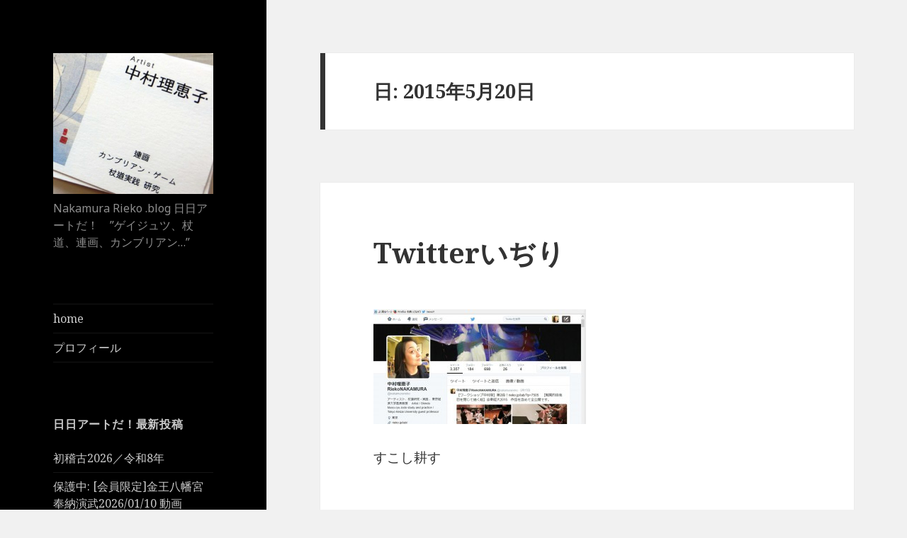

--- FILE ---
content_type: text/html; charset=UTF-8
request_url: http://rieko.jp/blog/?m=20150520
body_size: 39382
content:
<!DOCTYPE html>
<html lang="ja" class="no-js">
<head>
	<meta charset="UTF-8">
	<meta name="viewport" content="width=device-width">
	<link rel="profile" href="http://gmpg.org/xfn/11">
	<link rel="pingback" href="http://rieko.jp/blog/xmlrpc.php">
	<!--[if lt IE 9]>
	<script src="http://rieko.jp/blog/wp-content/themes/twentyfifteen/js/html5.js"></script>
	<![endif]-->
	<script>(function(){document.documentElement.className='js'})();</script>
	<script>(function(html){html.className = html.className.replace(/\bno-js\b/,'js')})(document.documentElement);</script>
<title>2015年5月20日</title>
<meta name='robots' content='max-image-preview:large' />
<link rel='dns-prefetch' href='//fonts.googleapis.com' />
<link rel='dns-prefetch' href='//s.w.org' />
<link href='https://fonts.gstatic.com' crossorigin rel='preconnect' />
<link rel="alternate" type="application/rss+xml" title=" &raquo; フィード" href="http://rieko.jp/blog/?feed=rss2" />
<link rel="alternate" type="application/rss+xml" title=" &raquo; コメントフィード" href="http://rieko.jp/blog/?feed=comments-rss2" />
<script>
window._wpemojiSettings = {"baseUrl":"https:\/\/s.w.org\/images\/core\/emoji\/14.0.0\/72x72\/","ext":".png","svgUrl":"https:\/\/s.w.org\/images\/core\/emoji\/14.0.0\/svg\/","svgExt":".svg","source":{"concatemoji":"http:\/\/rieko.jp\/blog\/wp-includes\/js\/wp-emoji-release.min.js?ver=6.0.11"}};
/*! This file is auto-generated */
!function(e,a,t){var n,r,o,i=a.createElement("canvas"),p=i.getContext&&i.getContext("2d");function s(e,t){var a=String.fromCharCode,e=(p.clearRect(0,0,i.width,i.height),p.fillText(a.apply(this,e),0,0),i.toDataURL());return p.clearRect(0,0,i.width,i.height),p.fillText(a.apply(this,t),0,0),e===i.toDataURL()}function c(e){var t=a.createElement("script");t.src=e,t.defer=t.type="text/javascript",a.getElementsByTagName("head")[0].appendChild(t)}for(o=Array("flag","emoji"),t.supports={everything:!0,everythingExceptFlag:!0},r=0;r<o.length;r++)t.supports[o[r]]=function(e){if(!p||!p.fillText)return!1;switch(p.textBaseline="top",p.font="600 32px Arial",e){case"flag":return s([127987,65039,8205,9895,65039],[127987,65039,8203,9895,65039])?!1:!s([55356,56826,55356,56819],[55356,56826,8203,55356,56819])&&!s([55356,57332,56128,56423,56128,56418,56128,56421,56128,56430,56128,56423,56128,56447],[55356,57332,8203,56128,56423,8203,56128,56418,8203,56128,56421,8203,56128,56430,8203,56128,56423,8203,56128,56447]);case"emoji":return!s([129777,127995,8205,129778,127999],[129777,127995,8203,129778,127999])}return!1}(o[r]),t.supports.everything=t.supports.everything&&t.supports[o[r]],"flag"!==o[r]&&(t.supports.everythingExceptFlag=t.supports.everythingExceptFlag&&t.supports[o[r]]);t.supports.everythingExceptFlag=t.supports.everythingExceptFlag&&!t.supports.flag,t.DOMReady=!1,t.readyCallback=function(){t.DOMReady=!0},t.supports.everything||(n=function(){t.readyCallback()},a.addEventListener?(a.addEventListener("DOMContentLoaded",n,!1),e.addEventListener("load",n,!1)):(e.attachEvent("onload",n),a.attachEvent("onreadystatechange",function(){"complete"===a.readyState&&t.readyCallback()})),(e=t.source||{}).concatemoji?c(e.concatemoji):e.wpemoji&&e.twemoji&&(c(e.twemoji),c(e.wpemoji)))}(window,document,window._wpemojiSettings);
</script>
<style>
img.wp-smiley,
img.emoji {
	display: inline !important;
	border: none !important;
	box-shadow: none !important;
	height: 1em !important;
	width: 1em !important;
	margin: 0 0.07em !important;
	vertical-align: -0.1em !important;
	background: none !important;
	padding: 0 !important;
}
</style>
	<link rel='stylesheet' id='wp-block-library-css'  href='http://rieko.jp/blog/wp-includes/css/dist/block-library/style.min.css?ver=6.0.11' media='all' />
<style id='wp-block-library-theme-inline-css'>
.wp-block-audio figcaption{color:#555;font-size:13px;text-align:center}.is-dark-theme .wp-block-audio figcaption{color:hsla(0,0%,100%,.65)}.wp-block-code{border:1px solid #ccc;border-radius:4px;font-family:Menlo,Consolas,monaco,monospace;padding:.8em 1em}.wp-block-embed figcaption{color:#555;font-size:13px;text-align:center}.is-dark-theme .wp-block-embed figcaption{color:hsla(0,0%,100%,.65)}.blocks-gallery-caption{color:#555;font-size:13px;text-align:center}.is-dark-theme .blocks-gallery-caption{color:hsla(0,0%,100%,.65)}.wp-block-image figcaption{color:#555;font-size:13px;text-align:center}.is-dark-theme .wp-block-image figcaption{color:hsla(0,0%,100%,.65)}.wp-block-pullquote{border-top:4px solid;border-bottom:4px solid;margin-bottom:1.75em;color:currentColor}.wp-block-pullquote__citation,.wp-block-pullquote cite,.wp-block-pullquote footer{color:currentColor;text-transform:uppercase;font-size:.8125em;font-style:normal}.wp-block-quote{border-left:.25em solid;margin:0 0 1.75em;padding-left:1em}.wp-block-quote cite,.wp-block-quote footer{color:currentColor;font-size:.8125em;position:relative;font-style:normal}.wp-block-quote.has-text-align-right{border-left:none;border-right:.25em solid;padding-left:0;padding-right:1em}.wp-block-quote.has-text-align-center{border:none;padding-left:0}.wp-block-quote.is-large,.wp-block-quote.is-style-large,.wp-block-quote.is-style-plain{border:none}.wp-block-search .wp-block-search__label{font-weight:700}:where(.wp-block-group.has-background){padding:1.25em 2.375em}.wp-block-separator.has-css-opacity{opacity:.4}.wp-block-separator{border:none;border-bottom:2px solid;margin-left:auto;margin-right:auto}.wp-block-separator.has-alpha-channel-opacity{opacity:1}.wp-block-separator:not(.is-style-wide):not(.is-style-dots){width:100px}.wp-block-separator.has-background:not(.is-style-dots){border-bottom:none;height:1px}.wp-block-separator.has-background:not(.is-style-wide):not(.is-style-dots){height:2px}.wp-block-table thead{border-bottom:3px solid}.wp-block-table tfoot{border-top:3px solid}.wp-block-table td,.wp-block-table th{padding:.5em;border:1px solid;word-break:normal}.wp-block-table figcaption{color:#555;font-size:13px;text-align:center}.is-dark-theme .wp-block-table figcaption{color:hsla(0,0%,100%,.65)}.wp-block-video figcaption{color:#555;font-size:13px;text-align:center}.is-dark-theme .wp-block-video figcaption{color:hsla(0,0%,100%,.65)}.wp-block-template-part.has-background{padding:1.25em 2.375em;margin-top:0;margin-bottom:0}
</style>
<style id='global-styles-inline-css'>
body{--wp--preset--color--black: #000000;--wp--preset--color--cyan-bluish-gray: #abb8c3;--wp--preset--color--white: #fff;--wp--preset--color--pale-pink: #f78da7;--wp--preset--color--vivid-red: #cf2e2e;--wp--preset--color--luminous-vivid-orange: #ff6900;--wp--preset--color--luminous-vivid-amber: #fcb900;--wp--preset--color--light-green-cyan: #7bdcb5;--wp--preset--color--vivid-green-cyan: #00d084;--wp--preset--color--pale-cyan-blue: #8ed1fc;--wp--preset--color--vivid-cyan-blue: #0693e3;--wp--preset--color--vivid-purple: #9b51e0;--wp--preset--color--dark-gray: #111;--wp--preset--color--light-gray: #f1f1f1;--wp--preset--color--yellow: #f4ca16;--wp--preset--color--dark-brown: #352712;--wp--preset--color--medium-pink: #e53b51;--wp--preset--color--light-pink: #ffe5d1;--wp--preset--color--dark-purple: #2e2256;--wp--preset--color--purple: #674970;--wp--preset--color--blue-gray: #22313f;--wp--preset--color--bright-blue: #55c3dc;--wp--preset--color--light-blue: #e9f2f9;--wp--preset--gradient--vivid-cyan-blue-to-vivid-purple: linear-gradient(135deg,rgba(6,147,227,1) 0%,rgb(155,81,224) 100%);--wp--preset--gradient--light-green-cyan-to-vivid-green-cyan: linear-gradient(135deg,rgb(122,220,180) 0%,rgb(0,208,130) 100%);--wp--preset--gradient--luminous-vivid-amber-to-luminous-vivid-orange: linear-gradient(135deg,rgba(252,185,0,1) 0%,rgba(255,105,0,1) 100%);--wp--preset--gradient--luminous-vivid-orange-to-vivid-red: linear-gradient(135deg,rgba(255,105,0,1) 0%,rgb(207,46,46) 100%);--wp--preset--gradient--very-light-gray-to-cyan-bluish-gray: linear-gradient(135deg,rgb(238,238,238) 0%,rgb(169,184,195) 100%);--wp--preset--gradient--cool-to-warm-spectrum: linear-gradient(135deg,rgb(74,234,220) 0%,rgb(151,120,209) 20%,rgb(207,42,186) 40%,rgb(238,44,130) 60%,rgb(251,105,98) 80%,rgb(254,248,76) 100%);--wp--preset--gradient--blush-light-purple: linear-gradient(135deg,rgb(255,206,236) 0%,rgb(152,150,240) 100%);--wp--preset--gradient--blush-bordeaux: linear-gradient(135deg,rgb(254,205,165) 0%,rgb(254,45,45) 50%,rgb(107,0,62) 100%);--wp--preset--gradient--luminous-dusk: linear-gradient(135deg,rgb(255,203,112) 0%,rgb(199,81,192) 50%,rgb(65,88,208) 100%);--wp--preset--gradient--pale-ocean: linear-gradient(135deg,rgb(255,245,203) 0%,rgb(182,227,212) 50%,rgb(51,167,181) 100%);--wp--preset--gradient--electric-grass: linear-gradient(135deg,rgb(202,248,128) 0%,rgb(113,206,126) 100%);--wp--preset--gradient--midnight: linear-gradient(135deg,rgb(2,3,129) 0%,rgb(40,116,252) 100%);--wp--preset--duotone--dark-grayscale: url('#wp-duotone-dark-grayscale');--wp--preset--duotone--grayscale: url('#wp-duotone-grayscale');--wp--preset--duotone--purple-yellow: url('#wp-duotone-purple-yellow');--wp--preset--duotone--blue-red: url('#wp-duotone-blue-red');--wp--preset--duotone--midnight: url('#wp-duotone-midnight');--wp--preset--duotone--magenta-yellow: url('#wp-duotone-magenta-yellow');--wp--preset--duotone--purple-green: url('#wp-duotone-purple-green');--wp--preset--duotone--blue-orange: url('#wp-duotone-blue-orange');--wp--preset--font-size--small: 13px;--wp--preset--font-size--medium: 20px;--wp--preset--font-size--large: 36px;--wp--preset--font-size--x-large: 42px;}.has-black-color{color: var(--wp--preset--color--black) !important;}.has-cyan-bluish-gray-color{color: var(--wp--preset--color--cyan-bluish-gray) !important;}.has-white-color{color: var(--wp--preset--color--white) !important;}.has-pale-pink-color{color: var(--wp--preset--color--pale-pink) !important;}.has-vivid-red-color{color: var(--wp--preset--color--vivid-red) !important;}.has-luminous-vivid-orange-color{color: var(--wp--preset--color--luminous-vivid-orange) !important;}.has-luminous-vivid-amber-color{color: var(--wp--preset--color--luminous-vivid-amber) !important;}.has-light-green-cyan-color{color: var(--wp--preset--color--light-green-cyan) !important;}.has-vivid-green-cyan-color{color: var(--wp--preset--color--vivid-green-cyan) !important;}.has-pale-cyan-blue-color{color: var(--wp--preset--color--pale-cyan-blue) !important;}.has-vivid-cyan-blue-color{color: var(--wp--preset--color--vivid-cyan-blue) !important;}.has-vivid-purple-color{color: var(--wp--preset--color--vivid-purple) !important;}.has-black-background-color{background-color: var(--wp--preset--color--black) !important;}.has-cyan-bluish-gray-background-color{background-color: var(--wp--preset--color--cyan-bluish-gray) !important;}.has-white-background-color{background-color: var(--wp--preset--color--white) !important;}.has-pale-pink-background-color{background-color: var(--wp--preset--color--pale-pink) !important;}.has-vivid-red-background-color{background-color: var(--wp--preset--color--vivid-red) !important;}.has-luminous-vivid-orange-background-color{background-color: var(--wp--preset--color--luminous-vivid-orange) !important;}.has-luminous-vivid-amber-background-color{background-color: var(--wp--preset--color--luminous-vivid-amber) !important;}.has-light-green-cyan-background-color{background-color: var(--wp--preset--color--light-green-cyan) !important;}.has-vivid-green-cyan-background-color{background-color: var(--wp--preset--color--vivid-green-cyan) !important;}.has-pale-cyan-blue-background-color{background-color: var(--wp--preset--color--pale-cyan-blue) !important;}.has-vivid-cyan-blue-background-color{background-color: var(--wp--preset--color--vivid-cyan-blue) !important;}.has-vivid-purple-background-color{background-color: var(--wp--preset--color--vivid-purple) !important;}.has-black-border-color{border-color: var(--wp--preset--color--black) !important;}.has-cyan-bluish-gray-border-color{border-color: var(--wp--preset--color--cyan-bluish-gray) !important;}.has-white-border-color{border-color: var(--wp--preset--color--white) !important;}.has-pale-pink-border-color{border-color: var(--wp--preset--color--pale-pink) !important;}.has-vivid-red-border-color{border-color: var(--wp--preset--color--vivid-red) !important;}.has-luminous-vivid-orange-border-color{border-color: var(--wp--preset--color--luminous-vivid-orange) !important;}.has-luminous-vivid-amber-border-color{border-color: var(--wp--preset--color--luminous-vivid-amber) !important;}.has-light-green-cyan-border-color{border-color: var(--wp--preset--color--light-green-cyan) !important;}.has-vivid-green-cyan-border-color{border-color: var(--wp--preset--color--vivid-green-cyan) !important;}.has-pale-cyan-blue-border-color{border-color: var(--wp--preset--color--pale-cyan-blue) !important;}.has-vivid-cyan-blue-border-color{border-color: var(--wp--preset--color--vivid-cyan-blue) !important;}.has-vivid-purple-border-color{border-color: var(--wp--preset--color--vivid-purple) !important;}.has-vivid-cyan-blue-to-vivid-purple-gradient-background{background: var(--wp--preset--gradient--vivid-cyan-blue-to-vivid-purple) !important;}.has-light-green-cyan-to-vivid-green-cyan-gradient-background{background: var(--wp--preset--gradient--light-green-cyan-to-vivid-green-cyan) !important;}.has-luminous-vivid-amber-to-luminous-vivid-orange-gradient-background{background: var(--wp--preset--gradient--luminous-vivid-amber-to-luminous-vivid-orange) !important;}.has-luminous-vivid-orange-to-vivid-red-gradient-background{background: var(--wp--preset--gradient--luminous-vivid-orange-to-vivid-red) !important;}.has-very-light-gray-to-cyan-bluish-gray-gradient-background{background: var(--wp--preset--gradient--very-light-gray-to-cyan-bluish-gray) !important;}.has-cool-to-warm-spectrum-gradient-background{background: var(--wp--preset--gradient--cool-to-warm-spectrum) !important;}.has-blush-light-purple-gradient-background{background: var(--wp--preset--gradient--blush-light-purple) !important;}.has-blush-bordeaux-gradient-background{background: var(--wp--preset--gradient--blush-bordeaux) !important;}.has-luminous-dusk-gradient-background{background: var(--wp--preset--gradient--luminous-dusk) !important;}.has-pale-ocean-gradient-background{background: var(--wp--preset--gradient--pale-ocean) !important;}.has-electric-grass-gradient-background{background: var(--wp--preset--gradient--electric-grass) !important;}.has-midnight-gradient-background{background: var(--wp--preset--gradient--midnight) !important;}.has-small-font-size{font-size: var(--wp--preset--font-size--small) !important;}.has-medium-font-size{font-size: var(--wp--preset--font-size--medium) !important;}.has-large-font-size{font-size: var(--wp--preset--font-size--large) !important;}.has-x-large-font-size{font-size: var(--wp--preset--font-size--x-large) !important;}
</style>
<link rel='stylesheet' id='twentyfifteen-fonts-css'  href='https://fonts.googleapis.com/css?family=Noto+Sans%3A400italic%2C700italic%2C400%2C700%7CNoto+Serif%3A400italic%2C700italic%2C400%2C700%7CInconsolata%3A400%2C700&#038;subset=latin%2Clatin-ext&#038;display=fallback' media='all' />
<link rel='stylesheet' id='genericons-css'  href='http://rieko.jp/blog/wp-content/themes/twentyfifteen/genericons/genericons.css?ver=20201208' media='all' />
<link rel='stylesheet' id='twentyfifteen-style-css'  href='http://rieko.jp/blog/wp-content/themes/nakamurablog/style.css?ver=20201208' media='all' />
<style id='twentyfifteen-style-inline-css'>

		/* Custom Header Background Color */
		body:before,
		.site-header {
			background-color: #000000;
		}

		@media screen and (min-width: 59.6875em) {
			.site-header,
			.secondary {
				background-color: transparent;
			}

			.widget button,
			.widget input[type="button"],
			.widget input[type="reset"],
			.widget input[type="submit"],
			.widget_calendar tbody a,
			.widget_calendar tbody a:hover,
			.widget_calendar tbody a:focus {
				color: #000000;
			}
		}
	

		/* Custom Sidebar Text Color */
		.site-title a,
		.site-description,
		.secondary-toggle:before {
			color: #cccccc;
		}

		.site-title a:hover,
		.site-title a:focus {
			color: #cccccc; /* Fallback for IE7 and IE8 */
			color: rgba( 204, 204, 204, 0.7);
		}

		.secondary-toggle {
			border-color: #cccccc; /* Fallback for IE7 and IE8 */
			border-color: rgba( 204, 204, 204, 0.1);
		}

		.secondary-toggle:hover,
		.secondary-toggle:focus {
			border-color: #cccccc; /* Fallback for IE7 and IE8 */
			border-color: rgba( 204, 204, 204, 0.3);
		}

		.site-title a {
			outline-color: #cccccc; /* Fallback for IE7 and IE8 */
			outline-color: rgba( 204, 204, 204, 0.3);
		}

		@media screen and (min-width: 59.6875em) {
			.secondary a,
			.dropdown-toggle:after,
			.widget-title,
			.widget blockquote cite,
			.widget blockquote small {
				color: #cccccc;
			}

			.widget button,
			.widget input[type="button"],
			.widget input[type="reset"],
			.widget input[type="submit"],
			.widget_calendar tbody a {
				background-color: #cccccc;
			}

			.textwidget a {
				border-color: #cccccc;
			}

			.secondary a:hover,
			.secondary a:focus,
			.main-navigation .menu-item-description,
			.widget,
			.widget blockquote,
			.widget .wp-caption-text,
			.widget .gallery-caption {
				color: rgba( 204, 204, 204, 0.7);
			}

			.widget button:hover,
			.widget button:focus,
			.widget input[type="button"]:hover,
			.widget input[type="button"]:focus,
			.widget input[type="reset"]:hover,
			.widget input[type="reset"]:focus,
			.widget input[type="submit"]:hover,
			.widget input[type="submit"]:focus,
			.widget_calendar tbody a:hover,
			.widget_calendar tbody a:focus {
				background-color: rgba( 204, 204, 204, 0.7);
			}

			.widget blockquote {
				border-color: rgba( 204, 204, 204, 0.7);
			}

			.main-navigation ul,
			.main-navigation li,
			.secondary-toggle,
			.widget input,
			.widget textarea,
			.widget table,
			.widget th,
			.widget td,
			.widget pre,
			.widget li,
			.widget_categories .children,
			.widget_nav_menu .sub-menu,
			.widget_pages .children,
			.widget abbr[title] {
				border-color: rgba( 204, 204, 204, 0.1);
			}

			.dropdown-toggle:hover,
			.dropdown-toggle:focus,
			.widget hr {
				background-color: rgba( 204, 204, 204, 0.1);
			}

			.widget input:focus,
			.widget textarea:focus {
				border-color: rgba( 204, 204, 204, 0.3);
			}

			.sidebar a:focus,
			.dropdown-toggle:focus {
				outline-color: rgba( 204, 204, 204, 0.3);
			}
		}
	
</style>
<link rel='stylesheet' id='twentyfifteen-block-style-css'  href='http://rieko.jp/blog/wp-content/themes/twentyfifteen/css/blocks.css?ver=20190102' media='all' />
<!--[if lt IE 9]>
<link rel='stylesheet' id='twentyfifteen-ie-css'  href='http://rieko.jp/blog/wp-content/themes/twentyfifteen/css/ie.css?ver=20170916' media='all' />
<![endif]-->
<!--[if lt IE 8]>
<link rel='stylesheet' id='twentyfifteen-ie7-css'  href='http://rieko.jp/blog/wp-content/themes/twentyfifteen/css/ie7.css?ver=20141210' media='all' />
<![endif]-->
<script src='http://rieko.jp/blog/wp-includes/js/jquery/jquery.min.js?ver=3.6.0' id='jquery-core-js'></script>
<script src='http://rieko.jp/blog/wp-includes/js/jquery/jquery-migrate.min.js?ver=3.3.2' id='jquery-migrate-js'></script>
<link rel="https://api.w.org/" href="http://rieko.jp/blog/index.php?rest_route=/" /><link rel="EditURI" type="application/rsd+xml" title="RSD" href="http://rieko.jp/blog/xmlrpc.php?rsd" />
<link rel="wlwmanifest" type="application/wlwmanifest+xml" href="http://rieko.jp/blog/wp-includes/wlwmanifest.xml" /> 
<meta name="generator" content="WordPress 6.0.11" />
<script type="text/javascript" src="http://rieko.jp/blog/wp-content/plugins/flv-embed/swfobject.js"></script>
</head>

<body class="archive date wp-embed-responsive">
<div id="page" class="hfeed site">
	<a class="skip-link screen-reader-text" href="#content">コンテンツへスキップ</a>

	<div id="sidebar" class="sidebar">
		<header id="masthead" class="site-header" role="banner">
			<div class="site-branding">
				<div class="site-logo">
				<a href="http://rieko.jp/blog/">
				<img src="http://rieko.jp/blog/wp-content/themes/nakamurablog/images/nakamuracard2.jpg">
				</a>
				</div>
										<p class="site-title"><a href="http://rieko.jp/blog/" rel="home"></a></p>


											<p class="site-description">Nakamura Rieko .blog 日日アートだ！　”ゲイジュツ、杖道、連画、カンブリアン…”</p>
									<button class="secondary-toggle">﻿メニューとウィジェット</button>
			</div><!-- .site-branding -->
		</header><!-- .site-header -->

			<div id="secondary" class="secondary">

					<nav id="site-navigation" class="main-navigation" role="navigation">
				<div class="menu-main-container"><ul id="menu-main" class="nav-menu"><li id="menu-item-3031" class="menu-item menu-item-type-custom menu-item-object-custom menu-item-home menu-item-3031"><a href="http://rieko.jp/blog/">home</a></li>
<li id="menu-item-3030" class="menu-item menu-item-type-post_type menu-item-object-page menu-item-3030"><a href="http://rieko.jp/blog/?page_id=2">プロフィール</a></li>
</ul></div>			</nav><!-- .main-navigation -->
		
		
					<div id="widget-area" class="widget-area" role="complementary">
				
		<aside id="recent-posts-3" class="widget widget_recent_entries">
		<h2 class="widget-title">日日アートだ！最新投稿</h2><nav aria-label="日日アートだ！最新投稿">
		<ul>
											<li>
					<a href="http://rieko.jp/blog/?p=10124">初稽古2026／令和8年</a>
									</li>
											<li>
					<a href="http://rieko.jp/blog/?p=10152">保護中: [会員限定]金王八幡宮奉納演武2026/01/10 動画</a>
									</li>
											<li>
					<a href="http://rieko.jp/blog/?p=10099">テンペラと、老舗画廊と、VRと</a>
									</li>
											<li>
					<a href="http://rieko.jp/blog/?p=10065">杖道七段、合格</a>
									</li>
											<li>
					<a href="http://rieko.jp/blog/?p=10091">保護中: 【動画】七段審査ってこんな感じ</a>
									</li>
					</ul>

		</nav></aside><aside id="linkcat-28" class="widget widget_links"><h2 class="widget-title">リンク</h2>
	<ul class='xoxo blogroll'>
<li><a href="http://twitter.com/nakamurarieko">Twitter</a></li>
<li><a href="http://renga.com/riekonakamura/">《中村理恵子時系列》</a></li>
<li><a href="http://rieko.jp/lab/">なかむらLab.</a></li>

	</ul>
</aside>
<aside id="calendar-3" class="widget widget_calendar"><div id="calendar_wrap" class="calendar_wrap"><table id="wp-calendar" class="wp-calendar-table">
	<caption>2015年5月</caption>
	<thead>
	<tr>
		<th scope="col" title="月曜日">月</th>
		<th scope="col" title="火曜日">火</th>
		<th scope="col" title="水曜日">水</th>
		<th scope="col" title="木曜日">木</th>
		<th scope="col" title="金曜日">金</th>
		<th scope="col" title="土曜日">土</th>
		<th scope="col" title="日曜日">日</th>
	</tr>
	</thead>
	<tbody>
	<tr>
		<td colspan="4" class="pad">&nbsp;</td><td><a href="http://rieko.jp/blog/?m=20150501" aria-label="2015年5月1日 に投稿を公開">1</a></td><td>2</td><td>3</td>
	</tr>
	<tr>
		<td>4</td><td>5</td><td>6</td><td>7</td><td>8</td><td><a href="http://rieko.jp/blog/?m=20150509" aria-label="2015年5月9日 に投稿を公開">9</a></td><td>10</td>
	</tr>
	<tr>
		<td>11</td><td><a href="http://rieko.jp/blog/?m=20150512" aria-label="2015年5月12日 に投稿を公開">12</a></td><td>13</td><td>14</td><td>15</td><td>16</td><td>17</td>
	</tr>
	<tr>
		<td>18</td><td><a href="http://rieko.jp/blog/?m=20150519" aria-label="2015年5月19日 に投稿を公開">19</a></td><td><a href="http://rieko.jp/blog/?m=20150520" aria-label="2015年5月20日 に投稿を公開">20</a></td><td>21</td><td>22</td><td>23</td><td>24</td>
	</tr>
	<tr>
		<td><a href="http://rieko.jp/blog/?m=20150525" aria-label="2015年5月25日 に投稿を公開">25</a></td><td>26</td><td><a href="http://rieko.jp/blog/?m=20150527" aria-label="2015年5月27日 に投稿を公開">27</a></td><td>28</td><td>29</td><td>30</td><td><a href="http://rieko.jp/blog/?m=20150531" aria-label="2015年5月31日 に投稿を公開">31</a></td>
	</tr>
	</tbody>
	</table><nav aria-label="前と次の月" class="wp-calendar-nav">
		<span class="wp-calendar-nav-prev"><a href="http://rieko.jp/blog/?m=201504">&laquo; 4月</a></span>
		<span class="pad">&nbsp;</span>
		<span class="wp-calendar-nav-next"><a href="http://rieko.jp/blog/?m=201506">6月 &raquo;</a></span>
	</nav></div></aside><aside id="categories-5" class="widget widget_categories"><h2 class="widget-title">カテゴリー</h2><nav aria-label="カテゴリー">
			<ul>
					<li class="cat-item cat-item-49"><a href="http://rieko.jp/blog/?cat=49">2020</a> (5)
</li>
	<li class="cat-item cat-item-50"><a href="http://rieko.jp/blog/?cat=50">2021</a> (7)
</li>
	<li class="cat-item cat-item-51"><a href="http://rieko.jp/blog/?cat=51">2022</a> (11)
</li>
	<li class="cat-item cat-item-54"><a href="http://rieko.jp/blog/?cat=54">2023</a> (13)
</li>
	<li class="cat-item cat-item-56"><a href="http://rieko.jp/blog/?cat=56">2024</a> (12)
</li>
	<li class="cat-item cat-item-57"><a href="http://rieko.jp/blog/?cat=57">2025</a> (7)
</li>
	<li class="cat-item cat-item-58"><a href="http://rieko.jp/blog/?cat=58">2026年</a> (2)
</li>
	<li class="cat-item cat-item-52"><a href="http://rieko.jp/blog/?cat=52">COVID‑19</a> (1)
</li>
	<li class="cat-item cat-item-6"><a href="http://rieko.jp/blog/?cat=6">アートdeアート</a> (25)
</li>
	<li class="cat-item cat-item-55"><a href="http://rieko.jp/blog/?cat=55">カンブリアンゲーム</a> (3)
</li>
	<li class="cat-item cat-item-25"><a href="http://rieko.jp/blog/?cat=25">レクチャー</a> (13)
</li>
	<li class="cat-item cat-item-32"><a href="http://rieko.jp/blog/?cat=32">ワークショップ</a> (16)
</li>
	<li class="cat-item cat-item-22"><a href="http://rieko.jp/blog/?cat=22">制作</a> (4)
</li>
	<li class="cat-item cat-item-24"><a href="http://rieko.jp/blog/?cat=24">吟味</a> (1)
</li>
	<li class="cat-item cat-item-27"><a href="http://rieko.jp/blog/?cat=27">塾</a> (1)
</li>
	<li class="cat-item cat-item-44"><a href="http://rieko.jp/blog/?cat=44">大学</a> (24)
</li>
	<li class="cat-item cat-item-53"><a href="http://rieko.jp/blog/?cat=53">家族、友達</a> (4)
</li>
	<li class="cat-item cat-item-1"><a href="http://rieko.jp/blog/?cat=1">未分類</a> (41)
</li>
	<li class="cat-item cat-item-39"><a href="http://rieko.jp/blog/?cat=39">本気（マジ）</a> (5)
</li>
	<li class="cat-item cat-item-4"><a href="http://rieko.jp/blog/?cat=4">杖道</a> (117)
</li>
	<li class="cat-item cat-item-5"><a href="http://rieko.jp/blog/?cat=5">生活</a> (95)
</li>
	<li class="cat-item cat-item-23"><a href="http://rieko.jp/blog/?cat=23">発見</a> (35)
</li>
	<li class="cat-item cat-item-26"><a href="http://rieko.jp/blog/?cat=26">稽古</a> (11)
</li>
	<li class="cat-item cat-item-3"><a href="http://rieko.jp/blog/?cat=3">芸術</a> (35)
</li>
			</ul>

			</nav></aside><aside id="archives-3" class="widget widget_archive"><h2 class="widget-title">アーカイブ</h2><nav aria-label="アーカイブ">
			<ul>
					<li><a href='http://rieko.jp/blog/?m=202601'>2026年1月</a></li>
	<li><a href='http://rieko.jp/blog/?m=202509'>2025年9月</a></li>
	<li><a href='http://rieko.jp/blog/?m=202508'>2025年8月</a></li>
	<li><a href='http://rieko.jp/blog/?m=202505'>2025年5月</a></li>
	<li><a href='http://rieko.jp/blog/?m=202504'>2025年4月</a></li>
	<li><a href='http://rieko.jp/blog/?m=202412'>2024年12月</a></li>
	<li><a href='http://rieko.jp/blog/?m=202411'>2024年11月</a></li>
	<li><a href='http://rieko.jp/blog/?m=202410'>2024年10月</a></li>
	<li><a href='http://rieko.jp/blog/?m=202409'>2024年9月</a></li>
	<li><a href='http://rieko.jp/blog/?m=202408'>2024年8月</a></li>
	<li><a href='http://rieko.jp/blog/?m=202406'>2024年6月</a></li>
	<li><a href='http://rieko.jp/blog/?m=202405'>2024年5月</a></li>
	<li><a href='http://rieko.jp/blog/?m=202401'>2024年1月</a></li>
	<li><a href='http://rieko.jp/blog/?m=202309'>2023年9月</a></li>
	<li><a href='http://rieko.jp/blog/?m=202308'>2023年8月</a></li>
	<li><a href='http://rieko.jp/blog/?m=202307'>2023年7月</a></li>
	<li><a href='http://rieko.jp/blog/?m=202306'>2023年6月</a></li>
	<li><a href='http://rieko.jp/blog/?m=202305'>2023年5月</a></li>
	<li><a href='http://rieko.jp/blog/?m=202302'>2023年2月</a></li>
	<li><a href='http://rieko.jp/blog/?m=202301'>2023年1月</a></li>
	<li><a href='http://rieko.jp/blog/?m=202212'>2022年12月</a></li>
	<li><a href='http://rieko.jp/blog/?m=202208'>2022年8月</a></li>
	<li><a href='http://rieko.jp/blog/?m=202207'>2022年7月</a></li>
	<li><a href='http://rieko.jp/blog/?m=202206'>2022年6月</a></li>
	<li><a href='http://rieko.jp/blog/?m=202205'>2022年5月</a></li>
	<li><a href='http://rieko.jp/blog/?m=202203'>2022年3月</a></li>
	<li><a href='http://rieko.jp/blog/?m=202202'>2022年2月</a></li>
	<li><a href='http://rieko.jp/blog/?m=202201'>2022年1月</a></li>
	<li><a href='http://rieko.jp/blog/?m=202111'>2021年11月</a></li>
	<li><a href='http://rieko.jp/blog/?m=202109'>2021年9月</a></li>
	<li><a href='http://rieko.jp/blog/?m=202107'>2021年7月</a></li>
	<li><a href='http://rieko.jp/blog/?m=202106'>2021年6月</a></li>
	<li><a href='http://rieko.jp/blog/?m=202105'>2021年5月</a></li>
	<li><a href='http://rieko.jp/blog/?m=202104'>2021年4月</a></li>
	<li><a href='http://rieko.jp/blog/?m=202103'>2021年3月</a></li>
	<li><a href='http://rieko.jp/blog/?m=202101'>2021年1月</a></li>
	<li><a href='http://rieko.jp/blog/?m=202011'>2020年11月</a></li>
	<li><a href='http://rieko.jp/blog/?m=202010'>2020年10月</a></li>
	<li><a href='http://rieko.jp/blog/?m=202008'>2020年8月</a></li>
	<li><a href='http://rieko.jp/blog/?m=202007'>2020年7月</a></li>
	<li><a href='http://rieko.jp/blog/?m=202006'>2020年6月</a></li>
	<li><a href='http://rieko.jp/blog/?m=202005'>2020年5月</a></li>
	<li><a href='http://rieko.jp/blog/?m=202004'>2020年4月</a></li>
	<li><a href='http://rieko.jp/blog/?m=202003'>2020年3月</a></li>
	<li><a href='http://rieko.jp/blog/?m=201912'>2019年12月</a></li>
	<li><a href='http://rieko.jp/blog/?m=201910'>2019年10月</a></li>
	<li><a href='http://rieko.jp/blog/?m=201909'>2019年9月</a></li>
	<li><a href='http://rieko.jp/blog/?m=201908'>2019年8月</a></li>
	<li><a href='http://rieko.jp/blog/?m=201907'>2019年7月</a></li>
	<li><a href='http://rieko.jp/blog/?m=201905'>2019年5月</a></li>
	<li><a href='http://rieko.jp/blog/?m=201904'>2019年4月</a></li>
	<li><a href='http://rieko.jp/blog/?m=201903'>2019年3月</a></li>
	<li><a href='http://rieko.jp/blog/?m=201902'>2019年2月</a></li>
	<li><a href='http://rieko.jp/blog/?m=201901'>2019年1月</a></li>
	<li><a href='http://rieko.jp/blog/?m=201812'>2018年12月</a></li>
	<li><a href='http://rieko.jp/blog/?m=201810'>2018年10月</a></li>
	<li><a href='http://rieko.jp/blog/?m=201809'>2018年9月</a></li>
	<li><a href='http://rieko.jp/blog/?m=201808'>2018年8月</a></li>
	<li><a href='http://rieko.jp/blog/?m=201806'>2018年6月</a></li>
	<li><a href='http://rieko.jp/blog/?m=201805'>2018年5月</a></li>
	<li><a href='http://rieko.jp/blog/?m=201804'>2018年4月</a></li>
	<li><a href='http://rieko.jp/blog/?m=201803'>2018年3月</a></li>
	<li><a href='http://rieko.jp/blog/?m=201802'>2018年2月</a></li>
	<li><a href='http://rieko.jp/blog/?m=201801'>2018年1月</a></li>
	<li><a href='http://rieko.jp/blog/?m=201712'>2017年12月</a></li>
	<li><a href='http://rieko.jp/blog/?m=201710'>2017年10月</a></li>
	<li><a href='http://rieko.jp/blog/?m=201709'>2017年9月</a></li>
	<li><a href='http://rieko.jp/blog/?m=201708'>2017年8月</a></li>
	<li><a href='http://rieko.jp/blog/?m=201707'>2017年7月</a></li>
	<li><a href='http://rieko.jp/blog/?m=201706'>2017年6月</a></li>
	<li><a href='http://rieko.jp/blog/?m=201705'>2017年5月</a></li>
	<li><a href='http://rieko.jp/blog/?m=201703'>2017年3月</a></li>
	<li><a href='http://rieko.jp/blog/?m=201702'>2017年2月</a></li>
	<li><a href='http://rieko.jp/blog/?m=201701'>2017年1月</a></li>
	<li><a href='http://rieko.jp/blog/?m=201612'>2016年12月</a></li>
	<li><a href='http://rieko.jp/blog/?m=201611'>2016年11月</a></li>
	<li><a href='http://rieko.jp/blog/?m=201610'>2016年10月</a></li>
	<li><a href='http://rieko.jp/blog/?m=201609'>2016年9月</a></li>
	<li><a href='http://rieko.jp/blog/?m=201608'>2016年8月</a></li>
	<li><a href='http://rieko.jp/blog/?m=201607'>2016年7月</a></li>
	<li><a href='http://rieko.jp/blog/?m=201606'>2016年6月</a></li>
	<li><a href='http://rieko.jp/blog/?m=201605'>2016年5月</a></li>
	<li><a href='http://rieko.jp/blog/?m=201604'>2016年4月</a></li>
	<li><a href='http://rieko.jp/blog/?m=201603'>2016年3月</a></li>
	<li><a href='http://rieko.jp/blog/?m=201602'>2016年2月</a></li>
	<li><a href='http://rieko.jp/blog/?m=201601'>2016年1月</a></li>
	<li><a href='http://rieko.jp/blog/?m=201512'>2015年12月</a></li>
	<li><a href='http://rieko.jp/blog/?m=201511'>2015年11月</a></li>
	<li><a href='http://rieko.jp/blog/?m=201510'>2015年10月</a></li>
	<li><a href='http://rieko.jp/blog/?m=201509'>2015年9月</a></li>
	<li><a href='http://rieko.jp/blog/?m=201508'>2015年8月</a></li>
	<li><a href='http://rieko.jp/blog/?m=201507'>2015年7月</a></li>
	<li><a href='http://rieko.jp/blog/?m=201506'>2015年6月</a></li>
	<li><a href='http://rieko.jp/blog/?m=201505'>2015年5月</a></li>
	<li><a href='http://rieko.jp/blog/?m=201504'>2015年4月</a></li>
	<li><a href='http://rieko.jp/blog/?m=201503'>2015年3月</a></li>
	<li><a href='http://rieko.jp/blog/?m=201501'>2015年1月</a></li>
	<li><a href='http://rieko.jp/blog/?m=201411'>2014年11月</a></li>
	<li><a href='http://rieko.jp/blog/?m=201410'>2014年10月</a></li>
	<li><a href='http://rieko.jp/blog/?m=201409'>2014年9月</a></li>
	<li><a href='http://rieko.jp/blog/?m=201405'>2014年5月</a></li>
	<li><a href='http://rieko.jp/blog/?m=201403'>2014年3月</a></li>
	<li><a href='http://rieko.jp/blog/?m=201309'>2013年9月</a></li>
	<li><a href='http://rieko.jp/blog/?m=201305'>2013年5月</a></li>
	<li><a href='http://rieko.jp/blog/?m=201302'>2013年2月</a></li>
	<li><a href='http://rieko.jp/blog/?m=201301'>2013年1月</a></li>
	<li><a href='http://rieko.jp/blog/?m=201212'>2012年12月</a></li>
	<li><a href='http://rieko.jp/blog/?m=201211'>2012年11月</a></li>
	<li><a href='http://rieko.jp/blog/?m=201209'>2012年9月</a></li>
	<li><a href='http://rieko.jp/blog/?m=201208'>2012年8月</a></li>
	<li><a href='http://rieko.jp/blog/?m=201207'>2012年7月</a></li>
	<li><a href='http://rieko.jp/blog/?m=201204'>2012年4月</a></li>
	<li><a href='http://rieko.jp/blog/?m=201202'>2012年2月</a></li>
	<li><a href='http://rieko.jp/blog/?m=201112'>2011年12月</a></li>
	<li><a href='http://rieko.jp/blog/?m=201110'>2011年10月</a></li>
	<li><a href='http://rieko.jp/blog/?m=201107'>2011年7月</a></li>
	<li><a href='http://rieko.jp/blog/?m=201102'>2011年2月</a></li>
	<li><a href='http://rieko.jp/blog/?m=201101'>2011年1月</a></li>
	<li><a href='http://rieko.jp/blog/?m=201012'>2010年12月</a></li>
	<li><a href='http://rieko.jp/blog/?m=201010'>2010年10月</a></li>
	<li><a href='http://rieko.jp/blog/?m=201008'>2010年8月</a></li>
	<li><a href='http://rieko.jp/blog/?m=201007'>2010年7月</a></li>
	<li><a href='http://rieko.jp/blog/?m=201006'>2010年6月</a></li>
	<li><a href='http://rieko.jp/blog/?m=201005'>2010年5月</a></li>
	<li><a href='http://rieko.jp/blog/?m=201003'>2010年3月</a></li>
	<li><a href='http://rieko.jp/blog/?m=200306'>2003年6月</a></li>
	<li><a href='http://rieko.jp/blog/?m=197907'>1979年7月</a></li>
			</ul>

			</nav></aside><aside id="meta-2" class="widget widget_meta"><h2 class="widget-title">メタ情報</h2><nav aria-label="メタ情報">
		<ul>
						<li><a href="http://rieko.jp/blog/wp-login.php">ログイン</a></li>
			<li><a href="http://rieko.jp/blog/?feed=rss2">投稿フィード</a></li>
			<li><a href="http://rieko.jp/blog/?feed=comments-rss2">コメントフィード</a></li>

			<li><a href="https://ja.wordpress.org/">WordPress.org</a></li>
		</ul>

		</nav></aside>			</div><!-- .widget-area -->
		
	</div><!-- .secondary -->

	</div><!-- .sidebar -->

	<div id="content" class="site-content">

	<section id="primary" class="content-area">
		<main id="main" class="site-main" role="main">

		
			<header class="page-header">
				<h1 class="page-title">日: <span>2015年5月20日</span></h1>			</header><!-- .page-header -->

			
<article id="post-3203" class="post-3203 post type-post status-publish format-standard hentry category-5">
	
	<header class="entry-header">
		<h2 class="entry-title"><a href="http://rieko.jp/blog/?p=3203" rel="bookmark">Twitterいぢり</a></h2>	</header><!-- .entry-header -->

	<div class="entry-content">
		<p><a href="https://twitter.com/nakamurarieko"><img class="alignnone size-medium wp-image-3205" src="http://rieko.jp/blog/wp-content/uploads/2015/05/4efbf00595bf14e02991ccfe7a87ce03-300x162.jpg" alt="twitterいぢり" width="300" height="162" srcset="http://rieko.jp/blog/wp-content/uploads/2015/05/4efbf00595bf14e02991ccfe7a87ce03-300x162.jpg 300w, http://rieko.jp/blog/wp-content/uploads/2015/05/4efbf00595bf14e02991ccfe7a87ce03.jpg 1017w" sizes="(max-width: 300px) 100vw, 300px" /></a></p>
<p>すこし耕す</p>
<p>&nbsp;</p>
	</div><!-- .entry-content -->

	
	<footer class="entry-footer">
		<span class="posted-on"><span class="screen-reader-text">投稿日: </span><a href="http://rieko.jp/blog/?p=3203" rel="bookmark"><time class="entry-date published" datetime="2015-05-20T07:26:06+09:00">2015年5月20日</time><time class="updated" datetime="2015-05-20T07:32:34+09:00">2015年5月20日</time></a></span><span class="cat-links"><span class="screen-reader-text">カテゴリー </span><a href="http://rieko.jp/blog/?cat=5" rel="category">生活</a></span><span class="comments-link"><a href="http://rieko.jp/blog/?p=3203#respond"><span class="screen-reader-text">Twitterいぢり に</span>コメントを残す</a></span>			</footer><!-- .entry-footer -->

</article><!-- #post-3203 -->

		</main><!-- .site-main -->
	</section><!-- .content-area -->


	</div><!-- .site-content -->

	<footer id="colophon" class="site-footer" role="contentinfo">
		<div class="site-info">
									<a href="https://ja.wordpress.org/" class="imprint">
				Proudly powered by WordPress			</a>
		</div><!-- .site-info -->
	</footer><!-- .site-footer -->

</div><!-- .site -->

<script src='http://rieko.jp/blog/wp-content/themes/twentyfifteen/js/skip-link-focus-fix.js?ver=20141028' id='twentyfifteen-skip-link-focus-fix-js'></script>
<script id='twentyfifteen-script-js-extra'>
var screenReaderText = {"expand":"<span class=\"screen-reader-text\">\u30b5\u30d6\u30e1\u30cb\u30e5\u30fc\u3092\u5c55\u958b<\/span>","collapse":"<span class=\"screen-reader-text\">\u30b5\u30d6\u30e1\u30cb\u30e5\u30fc\u3092\u9589\u3058\u308b<\/span>"};
</script>
<script src='http://rieko.jp/blog/wp-content/themes/twentyfifteen/js/functions.js?ver=20171218' id='twentyfifteen-script-js'></script>
<script src='http://rieko.jp/blog/wp-content/plugins/wp-gallery-custom-links/wp-gallery-custom-links.js?ver=1.1' id='wp-gallery-custom-links-js-js'></script>

</body>
</html>
